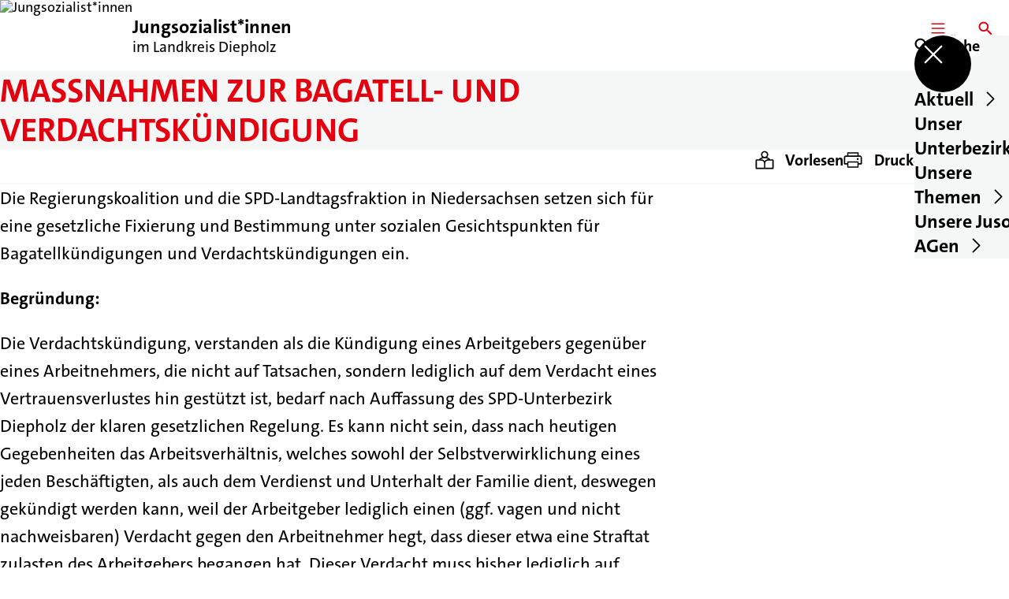

--- FILE ---
content_type: text/html; charset=UTF-8
request_url: https://jusos-diepholz-de.spdplus.de/bagatell-und-verdachtskuendigung
body_size: 40397
content:
<!DOCTYPE html>
<html class="no-js t-spd-2023" lang="de">
<head>
  <meta charset="utf-8">
  <meta name="viewport" content="width=device-width, initial-scale=1.0">

  <title>Maßnahmen zur Bagatell- und Verdachtskündigung - Jungsozialist*innen</title>

  <script>
    document.documentElement.className = document.documentElement.className.replace(/(\s|^)no-js(\s|$)/, '$1js$2');
  </script>

  <link href="https://jusos-diepholz-de.spdplus.de/assets/stylesheets/main.752d0a1414.css" rel="stylesheet">
  <link href="https://jusos-diepholz-de.spdplus.de/feed.rss" rel="alternate" type="application/rss+xml" title="RSS-Feed">
  <link href="https://spdlink.de/pqtlspvczryg" rel="shortlink" type="text/html">
  <link href="https://jusos-diepholz-de.spdplus.de/bagatell-und-verdachtskuendigung" rel="canonical">

  <script type="module" src="https://jusos-diepholz-de.spdplus.de/assets/javascripts/main.84c069ab84.js" crossorigin></script>

  <meta name="description" content="Die Regierungskoalition und die SPD-Landtagsfraktion in Niedersachsen setzen sich für eine gesetzliche Fixierung und Bestimmung unter sozialen Gesichtspunkte...">
  <meta property="og:description" content="Die Regierungskoalition und die SPD-Landtagsfraktion in Niedersachsen setzen sich für eine gesetzliche Fixierung und Bestimmung unter sozialen Gesichtspunkte...">
  <meta property="og:image" content="https://jusos-diepholz-de.spdplus.de/_/social-media-preview/bagatell-und-verdachtskuendigung.jpg">
  <meta property="og:image:height" content="630">
  <meta property="og:image:width" content="1200">
  <meta property="og:locale" content="de">
  <meta property="og:site_name" content="Jungsozialist*innen">
  <meta property="og:title" content="Maßnahmen zur Bagatell- und Verdachtskündigung">
  <meta property="og:type" content="website">
  <meta property="og:url" content="https://jusos-diepholz-de.spdplus.de/bagatell-und-verdachtskuendigung">
  <meta name="robots" content="index, max-snippet:[120], max-image-preview:[large]">
  <meta name="twitter:card" content="summary_large_image">

</head>

<body id="top">
        <a class="skip-link" href="#content">Zum Inhalt springen</a>

    
    
    <div class="site" id="site">
        <div class="site__header" role="banner">
      
<div id="header" class="header header--left header--with-logo">
  <div class="header__inner">
          <div class="header__sender">
                  <a class="header__logo" href="https://jusos-diepholz-de.spdplus.de/">
            
            <img class="header__logo-img" src="https://jusos-diepholz-de.spdplus.de/_/uploads/jusosLandkreisDiepholz/logos/logo_klein.png?w=236&amp;h=180&amp;fit=crop&amp;c=0&amp;s=ea20272c2a59a34b26bd8f434715f8d6" srcset="https://jusos-diepholz-de.spdplus.de/_/uploads/jusosLandkreisDiepholz/logos/logo_klein.png?w=0&amp;h=191&amp;fit=crop&amp;c=0&amp;s=8f0bdbf953e0cd2f4a610cdf0b283ca5 2x" width="236" height="180" alt="Jungsozialist*innen">
          </a>
        
                            
          <div class="header__text">
                          <span class="header__title">Jungsozialist*innen</span>
            
                          <span class="header__subtitle">im Landkreis Diepholz</span>
                      </div>
              </div>
    
    <div class="header__actions">
              <div class="header__menu" role="navigation">
          <a id="header-open-menu" class="header__button" href="https://jusos-diepholz-de.spdplus.de/sitemap">
            <svg class="icon icon--menu header__button-icon" viewBox="0 0 200 200" aria-hidden="true"><use xlink:href="/assets/icons/icons.1b8bf5e959.svg#icon-menu"></use>
</svg>
            <span class="header__button-text">Menü</span>
          </a>

          
<div id="header-menu" class="menu" aria-label="Menü" aria-hidden="true" data-menu-trigger-id="header-open-menu">
  
  <div class="menu__backdrop" data-a11y-dialog-hide></div>

  <div class="menu__close">
    <button class="icon-button" type="button" title="Menü schließen" data-a11y-dialog-hide><span class="icon-button__icon">
      <span class="icon-button__icon-icon"><svg class="icon icon--cross" viewBox="0 0 200 200" aria-hidden="true"><use xlink:href="/assets/icons/icons.1b8bf5e959.svg#icon-cross"></use>
</svg></span></span></button>
  </div>

  <div class="menu__menu" role="document">
    <div class="menu__menu-outer">
      <div class="menu__menu-inner">
        <div class="menu__search">
          <button class="icon-button" type="button" data-a11y-dialog-hide data-overlay="header-search"><span class="icon-button__icon">
      <span class="icon-button__icon-icon"><svg class="icon icon--search" viewBox="0 0 200 200" aria-hidden="true"><use xlink:href="/assets/icons/icons.1b8bf5e959.svg#icon-search"></use>
</svg></span>&#65279;</span><span class="icon-button__text u-underline">Suche</span></button>
        </div>

        <ul class="menu__items">
                      <li class="menu__item">
                            
              <button class="icon-button menu__link" type="button" aria-haspopup="true" aria-expanded="false" aria-controls="header-menu-submenu-1" data-menu-open-submenu data-menu-level="1"><span class="icon-button__text u-underline">Aktuell</span><span class="icon-button__icon">&#65279;<span class="icon-button__icon-icon"><svg class="icon icon--caret-right" viewBox="0 0 200 200" aria-hidden="true"><use xlink:href="/assets/icons/icons.1b8bf5e959.svg#icon-caret-right"></use>
</svg></span>
    </span></button>

                                  <div class="menu__submenu" id="header-menu-submenu-1" hidden>
      <div class="menu__submenu-meta">
        <button class="icon-button" type="button" data-menu-close-submenu><span class="icon-button__icon">
      <span class="icon-button__icon-icon"><svg class="icon icon--arrow-left" viewBox="0 0 200 200" aria-hidden="true"><use xlink:href="/assets/icons/icons.1b8bf5e959.svg#icon-arrow-left"></use>
</svg></span>&#65279;</span><span class="icon-button__text u-underline">Zurück</span></button>

              </div>

      <ul class="menu__submenu-items" role="list">
                  <li class="menu__submenu-item">
                                                            
            
            <span class="menu__submenu-link menu__submenu-link--mobile">
              <a class="icon-button" href="https://jusos-diepholz-de.spdplus.de/meldungen" data-menu-level="2"><span class="icon-button__text u-underline">Meldungen</span></a>
            </span>

            <span class="menu__submenu-link menu__submenu-link--desktop">
              <a class="link-tile link-tile--internal" href="https://jusos-diepholz-de.spdplus.de/meldungen" data-menu-level="2">
  
  <span class="link-tile__text u-underline">Meldungen</span>
</a>
            </span>

                      </li>
                  <li class="menu__submenu-item">
                                                            
            
            <span class="menu__submenu-link menu__submenu-link--mobile">
              <a class="icon-button" href="https://jusos-diepholz-de.spdplus.de/termine" data-menu-level="2"><span class="icon-button__text u-underline">Termine</span></a>
            </span>

            <span class="menu__submenu-link menu__submenu-link--desktop">
              <a class="link-tile link-tile--internal" href="https://jusos-diepholz-de.spdplus.de/termine" data-menu-level="2">
  
  <span class="link-tile__text u-underline">Termine</span>
</a>
            </span>

                      </li>
              </ul>
    </div>
  
                          </li>
                      <li class="menu__item">
                            
              <button class="icon-button menu__link" type="button" aria-haspopup="true" aria-expanded="false" aria-controls="header-menu-submenu-2" data-menu-open-submenu data-menu-level="1"><span class="icon-button__text u-underline">Unser Unterbezirk</span><span class="icon-button__icon">&#65279;<span class="icon-button__icon-icon"><svg class="icon icon--caret-right" viewBox="0 0 200 200" aria-hidden="true"><use xlink:href="/assets/icons/icons.1b8bf5e959.svg#icon-caret-right"></use>
</svg></span>
    </span></button>

                                  <div class="menu__submenu" id="header-menu-submenu-2" hidden>
      <div class="menu__submenu-meta">
        <button class="icon-button" type="button" data-menu-close-submenu><span class="icon-button__icon">
      <span class="icon-button__icon-icon"><svg class="icon icon--arrow-left" viewBox="0 0 200 200" aria-hidden="true"><use xlink:href="/assets/icons/icons.1b8bf5e959.svg#icon-arrow-left"></use>
</svg></span>&#65279;</span><span class="icon-button__text u-underline">Zurück</span></button>

              </div>

      <ul class="menu__submenu-items" role="list">
                  <li class="menu__submenu-item">
                                                            
            
            <span class="menu__submenu-link menu__submenu-link--mobile">
              <a class="icon-button" href="https://jusos-diepholz-de.spdplus.de/unser-unterbezirk" data-menu-level="2"><span class="icon-button__text u-underline">Übersicht</span></a>
            </span>

            <span class="menu__submenu-link menu__submenu-link--desktop">
              <a class="link-tile link-tile--internal" href="https://jusos-diepholz-de.spdplus.de/unser-unterbezirk" data-menu-level="2">
  
  <span class="link-tile__text u-underline">Übersicht</span>
</a>
            </span>

                      </li>
                  <li class="menu__submenu-item">
                                                            
            
            <span class="menu__submenu-link menu__submenu-link--mobile">
              <a class="icon-button" href="https://jusos-diepholz-de.spdplus.de/unser-unterbezirk/unterbezirkskonferenz" data-menu-level="2"><span class="icon-button__text u-underline">Unterbezirkskonferenz</span></a>
            </span>

            <span class="menu__submenu-link menu__submenu-link--desktop">
              <a class="link-tile link-tile--internal" href="https://jusos-diepholz-de.spdplus.de/unser-unterbezirk/unterbezirkskonferenz" data-menu-level="2">
  
  <span class="link-tile__text u-underline">Unterbezirkskonferenz</span>
</a>
            </span>

                      </li>
                  <li class="menu__submenu-item">
                                                            
            
            <span class="menu__submenu-link menu__submenu-link--mobile">
              <a class="icon-button" href="https://jusos-diepholz-de.spdplus.de/unser-unterbezirk/unterbezirksvorstand" data-menu-level="2"><span class="icon-button__text u-underline">Unterbezirksvorstand</span></a>
            </span>

            <span class="menu__submenu-link menu__submenu-link--desktop">
              <a class="link-tile link-tile--internal" href="https://jusos-diepholz-de.spdplus.de/unser-unterbezirk/unterbezirksvorstand" data-menu-level="2">
  
  <span class="link-tile__text u-underline">Unterbezirksvorstand</span>
</a>
            </span>

                      </li>
              </ul>
    </div>
  
                          </li>
                      <li class="menu__item">
                            
              <button class="icon-button menu__link" type="button" aria-haspopup="true" aria-expanded="false" aria-controls="header-menu-submenu-3" data-menu-open-submenu data-menu-level="1"><span class="icon-button__text u-underline">Unsere Themen</span><span class="icon-button__icon">&#65279;<span class="icon-button__icon-icon"><svg class="icon icon--caret-right" viewBox="0 0 200 200" aria-hidden="true"><use xlink:href="/assets/icons/icons.1b8bf5e959.svg#icon-caret-right"></use>
</svg></span>
    </span></button>

                                  <div class="menu__submenu" id="header-menu-submenu-3" hidden>
      <div class="menu__submenu-meta">
        <button class="icon-button" type="button" data-menu-close-submenu><span class="icon-button__icon">
      <span class="icon-button__icon-icon"><svg class="icon icon--arrow-left" viewBox="0 0 200 200" aria-hidden="true"><use xlink:href="/assets/icons/icons.1b8bf5e959.svg#icon-arrow-left"></use>
</svg></span>&#65279;</span><span class="icon-button__text u-underline">Zurück</span></button>

              </div>

      <ul class="menu__submenu-items" role="list">
                  <li class="menu__submenu-item">
                                                            
            
            <span class="menu__submenu-link menu__submenu-link--mobile">
              <a class="icon-button" href="https://jusos-diepholz-de.spdplus.de/arbeitskammer" data-menu-level="2"><span class="icon-button__text u-underline">Arbeitskammer</span></a>
            </span>

            <span class="menu__submenu-link menu__submenu-link--desktop">
              <a class="link-tile link-tile--internal" href="https://jusos-diepholz-de.spdplus.de/arbeitskammer" data-menu-level="2">
  
  <span class="link-tile__text u-underline">Arbeitskammer</span>
</a>
            </span>

                      </li>
                  <li class="menu__submenu-item">
                                                            
            
            <span class="menu__submenu-link menu__submenu-link--mobile">
              <a class="icon-button" href="https://jusos-diepholz-de.spdplus.de/anonymes-bewerbungsverfahren" data-menu-level="2"><span class="icon-button__text u-underline">Anonymes Bewerbungsverfahren</span></a>
            </span>

            <span class="menu__submenu-link menu__submenu-link--desktop">
              <a class="link-tile link-tile--internal" href="https://jusos-diepholz-de.spdplus.de/anonymes-bewerbungsverfahren" data-menu-level="2">
  
  <span class="link-tile__text u-underline">Anonymes Bewerbungsverfahren</span>
</a>
            </span>

                      </li>
                  <li class="menu__submenu-item">
                                                            
            
            <span class="menu__submenu-link menu__submenu-link--mobile">
              <a class="icon-button" href="https://jusos-diepholz-de.spdplus.de/umweltgesetzbuch" data-menu-level="2"><span class="icon-button__text u-underline">Umweltgesetzbuch</span></a>
            </span>

            <span class="menu__submenu-link menu__submenu-link--desktop">
              <a class="link-tile link-tile--internal" href="https://jusos-diepholz-de.spdplus.de/umweltgesetzbuch" data-menu-level="2">
  
  <span class="link-tile__text u-underline">Umweltgesetzbuch</span>
</a>
            </span>

                      </li>
                  <li class="menu__submenu-item">
                                                            
            
            <span class="menu__submenu-link menu__submenu-link--mobile">
              <a class="icon-button" href="https://jusos-diepholz-de.spdplus.de/bagatell-und-verdachtskuendigung" data-menu-level="2"><span class="icon-button__text u-underline">Bagatell- und Verdachtskündigung</span></a>
            </span>

            <span class="menu__submenu-link menu__submenu-link--desktop">
              <a class="link-tile link-tile--internal" href="https://jusos-diepholz-de.spdplus.de/bagatell-und-verdachtskuendigung" data-menu-level="2">
  
  <span class="link-tile__text u-underline">Bagatell- und Verdachtskündigung</span>
</a>
            </span>

                      </li>
                  <li class="menu__submenu-item">
                                                            
            
            <span class="menu__submenu-link menu__submenu-link--mobile">
              <a class="icon-button" href="https://jusos-diepholz-de.spdplus.de/geringfuegige-beschaeftigung" data-menu-level="2"><span class="icon-button__text u-underline">Geringfügige Beschäftigung</span></a>
            </span>

            <span class="menu__submenu-link menu__submenu-link--desktop">
              <a class="link-tile link-tile--internal" href="https://jusos-diepholz-de.spdplus.de/geringfuegige-beschaeftigung" data-menu-level="2">
  
  <span class="link-tile__text u-underline">Geringfügige Beschäftigung</span>
</a>
            </span>

                      </li>
                  <li class="menu__submenu-item">
                                                            
            
            <span class="menu__submenu-link menu__submenu-link--mobile">
              <a class="icon-button" href="https://jusos-diepholz-de.spdplus.de/integrationsdebatte" data-menu-level="2"><span class="icon-button__text u-underline">Integrationsdebatte</span></a>
            </span>

            <span class="menu__submenu-link menu__submenu-link--desktop">
              <a class="link-tile link-tile--internal" href="https://jusos-diepholz-de.spdplus.de/integrationsdebatte" data-menu-level="2">
  
  <span class="link-tile__text u-underline">Integrationsdebatte</span>
</a>
            </span>

                      </li>
                  <li class="menu__submenu-item">
                                                            
            
            <span class="menu__submenu-link menu__submenu-link--mobile">
              <a class="icon-button" href="https://jusos-diepholz-de.spdplus.de/urheberrechtsdebatte" data-menu-level="2"><span class="icon-button__text u-underline">Urheberrechtsdebatte</span></a>
            </span>

            <span class="menu__submenu-link menu__submenu-link--desktop">
              <a class="link-tile link-tile--internal" href="https://jusos-diepholz-de.spdplus.de/urheberrechtsdebatte" data-menu-level="2">
  
  <span class="link-tile__text u-underline">Urheberrechtsdebatte</span>
</a>
            </span>

                      </li>
              </ul>
    </div>
  
                          </li>
                      <li class="menu__item">
                            
              <button class="icon-button menu__link" type="button" aria-haspopup="true" aria-expanded="false" aria-controls="header-menu-submenu-4" data-menu-open-submenu data-menu-level="1"><span class="icon-button__text u-underline">Unsere Jusos-AGen</span><span class="icon-button__icon">&#65279;<span class="icon-button__icon-icon"><svg class="icon icon--caret-right" viewBox="0 0 200 200" aria-hidden="true"><use xlink:href="/assets/icons/icons.1b8bf5e959.svg#icon-caret-right"></use>
</svg></span>
    </span></button>

                                  <div class="menu__submenu" id="header-menu-submenu-4" hidden>
      <div class="menu__submenu-meta">
        <button class="icon-button" type="button" data-menu-close-submenu><span class="icon-button__icon">
      <span class="icon-button__icon-icon"><svg class="icon icon--arrow-left" viewBox="0 0 200 200" aria-hidden="true"><use xlink:href="/assets/icons/icons.1b8bf5e959.svg#icon-arrow-left"></use>
</svg></span>&#65279;</span><span class="icon-button__text u-underline">Zurück</span></button>

              </div>

      <ul class="menu__submenu-items" role="list">
                  <li class="menu__submenu-item">
                                                            
            
            <span class="menu__submenu-link menu__submenu-link--mobile">
              <a class="icon-button" href="https://jusos-diepholz-de.spdplus.de/unsere-jusos-agen" data-menu-level="2"><span class="icon-button__text u-underline">Übersicht</span></a>
            </span>

            <span class="menu__submenu-link menu__submenu-link--desktop">
              <a class="link-tile link-tile--internal" href="https://jusos-diepholz-de.spdplus.de/unsere-jusos-agen" data-menu-level="2">
  
  <span class="link-tile__text u-underline">Übersicht</span>
</a>
            </span>

                      </li>
                  <li class="menu__submenu-item">
                                                            
            
            <span class="menu__submenu-link menu__submenu-link--mobile">
              <a class="icon-button" href="https://jusos-diepholz-de.spdplus.de/unsere-jusos-agen/juso-ag-bassum" data-menu-level="2"><span class="icon-button__text u-underline">Juso-AG Bassum</span></a>
            </span>

            <span class="menu__submenu-link menu__submenu-link--desktop">
              <a class="link-tile link-tile--internal" href="https://jusos-diepholz-de.spdplus.de/unsere-jusos-agen/juso-ag-bassum" data-menu-level="2">
  
  <span class="link-tile__text u-underline">Juso-AG Bassum</span>
</a>
            </span>

                      </li>
                  <li class="menu__submenu-item">
                                                            
            
            <span class="menu__submenu-link menu__submenu-link--mobile">
              <a class="icon-button" href="https://jusos-diepholz-de.spdplus.de/unsere-jusos-agen/juso-ag-duemmerland" data-menu-level="2"><span class="icon-button__text u-underline">Juso-AG Dümmerland</span></a>
            </span>

            <span class="menu__submenu-link menu__submenu-link--desktop">
              <a class="link-tile link-tile--internal" href="https://jusos-diepholz-de.spdplus.de/unsere-jusos-agen/juso-ag-duemmerland" data-menu-level="2">
  
  <span class="link-tile__text u-underline">Juso-AG Dümmerland</span>
</a>
            </span>

                      </li>
                  <li class="menu__submenu-item">
                                                            
            
            <span class="menu__submenu-link menu__submenu-link--mobile">
              <a class="icon-button" href="https://jusos-diepholz-de.spdplus.de/unsere-jusos-agen/juso-ag-stuhr" data-menu-level="2"><span class="icon-button__text u-underline">Juso-AG Stuhr</span></a>
            </span>

            <span class="menu__submenu-link menu__submenu-link--desktop">
              <a class="link-tile link-tile--internal" href="https://jusos-diepholz-de.spdplus.de/unsere-jusos-agen/juso-ag-stuhr" data-menu-level="2">
  
  <span class="link-tile__text u-underline">Juso-AG Stuhr</span>
</a>
            </span>

                      </li>
                  <li class="menu__submenu-item">
                                                            
            
            <span class="menu__submenu-link menu__submenu-link--mobile">
              <a class="icon-button" href="https://jusos-diepholz-de.spdplus.de/unsere-jusos-agen/juso-ag-sulinger-land" data-menu-level="2"><span class="icon-button__text u-underline">Juso-AG Sulinger Land</span></a>
            </span>

            <span class="menu__submenu-link menu__submenu-link--desktop">
              <a class="link-tile link-tile--internal" href="https://jusos-diepholz-de.spdplus.de/unsere-jusos-agen/juso-ag-sulinger-land" data-menu-level="2">
  
  <span class="link-tile__text u-underline">Juso-AG Sulinger Land</span>
</a>
            </span>

                      </li>
                  <li class="menu__submenu-item">
                                                            
            
            <span class="menu__submenu-link menu__submenu-link--mobile">
              <a class="icon-button" href="https://jusos-diepholz-de.spdplus.de/unsere-jusos-agen/juso-ag-syke" data-menu-level="2"><span class="icon-button__text u-underline">Juso-AG Syke</span></a>
            </span>

            <span class="menu__submenu-link menu__submenu-link--desktop">
              <a class="link-tile link-tile--internal" href="https://jusos-diepholz-de.spdplus.de/unsere-jusos-agen/juso-ag-syke" data-menu-level="2">
  
  <span class="link-tile__text u-underline">Juso-AG Syke</span>
</a>
            </span>

                      </li>
                  <li class="menu__submenu-item">
                                                            
            
            <span class="menu__submenu-link menu__submenu-link--mobile">
              <a class="icon-button" href="https://jusos-diepholz-de.spdplus.de/unsere-jusos-agen/juso-ag-weyhe" data-menu-level="2"><span class="icon-button__text u-underline">Juso-AG Weyhe</span></a>
            </span>

            <span class="menu__submenu-link menu__submenu-link--desktop">
              <a class="link-tile link-tile--internal" href="https://jusos-diepholz-de.spdplus.de/unsere-jusos-agen/juso-ag-weyhe" data-menu-level="2">
  
  <span class="link-tile__text u-underline">Juso-AG Weyhe</span>
</a>
            </span>

                      </li>
              </ul>
    </div>
  
                          </li>
                  </ul>
      </div>
    </div>

      </div>
</div>
        </div>
      
              <div class="header__search" role="search">
          <a class="header__button" data-overlay="header-search" href="https://jusos-diepholz-de.spdplus.de/suche">
            <svg class="icon icon--search header__button-icon" viewBox="0 0 200 200" aria-hidden="true"><use xlink:href="/assets/icons/icons.1b8bf5e959.svg#icon-search"></use>
</svg>
            <span class="header__button-text">Suche</span>
          </a>

          

<div id="header-search" class="overlay search-overlay" aria-label="Suche" aria-hidden="true" data-overlay-destroy-after-close="false" data-overlay-redirect-after-close="false">
  <div class="overlay__backdrop" data-a11y-dialog-hide></div>

  <div class="overlay__overlay u-inverted" role="document">
    <div class="overlay__bar">
      
      <button class="icon-button overlay__close" type="button" title="Schließen" data-a11y-dialog-hide disabled><span class="icon-button__icon">
      <span class="icon-button__icon-icon"><svg class="icon icon--cross" viewBox="0 0 200 200" aria-hidden="true"><use xlink:href="/assets/icons/icons.1b8bf5e959.svg#icon-cross"></use>
</svg></span></span></button>
    </div>

    <div class="overlay__content">
                  <div class="search-overlay__form">
      
<form id="header-search-search" class="input-form" action="https://jusos-diepholz-de.spdplus.de/suche" method="get" enctype="multipart/form-data" accept-charset="utf-8" data-hx-post="https://jusos-diepholz-de.spdplus.de/actions/_spdplus/search/render" data-hx-trigger="keyup changed delay:0.2s throttle:0.4s from:(find input)" data-hx-select=".search-overlay__content" data-hx-target=".search-overlay__content" data-hx-swap="innerHTML" data-hx-indicator="closest .search-overlay" data-hx-vals="{&quot;SPDPLUS_CSRF_TOKEN&quot;:&quot;cb_gAPOuuLQftyVsfTMXERJyZm8UgqC9L94QBD4hnYvkrbLv_P9IjSD3lDmyx43CSPxOWC0Ge1ZcQD88f-_zj0ume2h8EMjyo57YvJqIF9I=&quot;}">
  
  
  

  
  <div class="input-form__field">
    

<div id="header-search-search-field" class="field">
      <label class="field__label u-hidden-visually" for="header-search-search-field-control">
      <span class="label">Suchbegriff</span>
    </label>
  
  
  
  
      <div class="field__controls field__controls--stacked">
              <div class="field__control">
          <div class="input">
        <input class="input__input input__input--search" id="header-search-search-field-control" name="q" type="search" />

    </div>
        </div>
          </div>
  
  
  </div>
  </div>

  <div class="input-form__button">
    
<button class="button" type="submit" title="Suchen">
      <span class="button__icon">
      <svg class="icon icon--search" viewBox="0 0 200 200" aria-hidden="true"><use xlink:href="/assets/icons/icons.1b8bf5e959.svg#icon-search"></use>
</svg>    </span>
  
  
  </button>
  </div>
</form>
    </div>

    <div class="search-overlay__content">
      
      <div class="loading search-overlay__loading"></div>
    </div>
  
          </div>
  </div>
</div>
        </div>
          </div>
  </div>
</div>
    </div>

        <main id="content" class="site__content">
              <div id="p2895397" lang="de" class="page">
  
      <div class="page__header">
      
      <div class="page__head">
        <div class="page__heading">
                      <div class="page__headline">
              <h1 class="headline"><span class="headline__text">Maßnahmen zur Bagatell- und Verdachtskündigung</span></h1>
            </div>
          
          
                  </div>

              </div>
    </div>
  
  <div class="page__inner">
          <div class="page__bar rs_skip rs_preserve">
        
                  <ul class="page__tools" lang="de">
            <li class="page__tool">
              <button class="icon-button icon-button--secondary" type="button" data-page-readspeaker><span class="icon-button__icon">
      <span class="icon-button__icon-icon"><svg class="icon icon--read" viewBox="0 0 200 200" aria-hidden="true"><use xlink:href="/assets/icons/icons.1b8bf5e959.svg#icon-read"></use>
</svg></span>&#65279;</span><span class="icon-button__text u-underline">Vorlesen</span></button>
            </li>

            <li class="page__tool">
              <button class="icon-button icon-button--secondary" type="button" data-print><span class="icon-button__icon">
      <span class="icon-button__icon-icon"><svg class="icon icon--print" viewBox="0 0 200 200" aria-hidden="true"><use xlink:href="/assets/icons/icons.1b8bf5e959.svg#icon-print"></use>
</svg></span>&#65279;</span><span class="icon-button__text u-underline">Drucken</span></button>
            </li>

            <li class="page__tool">
              <button class="icon-button" type="button" data-share data-share-title="Maßnahmen zur Bagatell- und Verdachtskündigung" data-share-url="https://jusos-diepholz-de.spdplus.de/bagatell-und-verdachtskuendigung"><span class="icon-button__icon">
      <span class="icon-button__icon-icon"><svg class="icon icon--share" viewBox="0 0 200 200" aria-hidden="true"><use xlink:href="/assets/icons/icons.1b8bf5e959.svg#icon-share"></use>
</svg></span>&#65279;</span><span class="icon-button__text u-underline">Teilen</span></button>
            </li>
          </ul>
              </div>
    
    <div class="page__readspeaker rs_skip rs_preserve" hidden>
      <div id="readspeaker_button1" class="rsbtn">
        
        <a rel="nofollow" class="rsbtn_play" accesskey="L" title="Um den Text anzuh&ouml;ren, verwenden Sie bitte ReadSpeaker webReader" href="https://app-eu.readspeaker.com/cgi-bin/rsent?customerid=11021&amp;lang=de&amp;readid=p2895397&amp;url=https%3A//jusos-diepholz-de.spdplus.de/bagatell-und-verdachtskuendigung">
          <span class="rsbtn_left rsimg rspart"><span class="rsbtn_text"><span>Vorlesen</span></span></span>
          <span class="rsbtn_right rsimg rsplay rspart"></span>
        </a>
      </div>
    </div>

    <div class="page__content">
      <div class="page__blocks">
                                      
                    <div id="c8771021" class="page__block" data-block-type="text" data-block-theme="transparent">
                          <p class="paragraph">Die Regierungskoalition und die SPD-Landtagsfraktion in Niedersachsen setzen sich für eine gesetzliche Fixierung und Bestimmung unter sozialen Gesichtspunkten für Bagatellkündigungen und Verdachtskündigungen ein.</p>

<p class="paragraph"><strong>Begründung:</strong></p>

<p class="paragraph">Die Verdachtskündigung, verstanden als die Kündigung eines Arbeitgebers gegenüber eines Arbeitnehmers, die nicht auf Tatsachen, sondern lediglich auf dem Verdacht eines Vertrauensverlustes hin gestützt ist, bedarf nach Auffassung des SPD-Unterbezirk Diepholz der klaren gesetzlichen Regelung. Es kann nicht sein, dass nach heutigen Gegebenheiten das Arbeitsverhältnis, welches sowohl der Selbstverwirklichung eines jeden Beschäftigten, als auch dem Verdienst und Unterhalt der Familie dient, deswegen gekündigt werden kann, weil der Arbeitgeber lediglich einen (ggf. vagen und nicht nachweisbaren) Verdacht gegen den Arbeitnehmer hegt, dass dieser etwa eine Straftat zulasten des Arbeitgebers begangen hat. Dieser Verdacht muss bisher lediglich auf begründete Umstände basieren und bedarf keiner weiteren Aufklärung, nachdem der Arbeitnehmer angehört wurde. Das ist vor allem für Bagatellkündigungen ein nicht länger hinnehmbarer Zustand in der Rechtspraxis. Wenn ein Arbeitnehmer sich nur geringfügigen Verfehlungen schuldig macht, z. B. für den Abfall bestimmte Maultaschen oder uneingelöste Pfandbons in Höhe von 1,00 EUR vermeintlich (!) mitgehen lässt, und dafür nur der Verdacht einer solchen Tat besteht, sollte dies zu keiner Wirksamkeit der Kündigung führen. Diese bedarf der gesetzlichen Regelung.</p>

<p class="paragraph">Soweit das Bundesarbeitsgericht in seiner „Emmely“-Entscheidung (Urt. v. 10.06.2010 – 2 AZR 541/09) dies bereits entschieden haben soll, sei hierzu anzumerken, dass das Bundesarbeitsgericht in nachfolgenden Urteilen wieder hiervon teilweise abgerückt zu sein scheint. Dies macht eine gesetzliche Regelung nötig, um die Rechtslage endgültig zu klären. Kündigungen wegen Bagatellen sollen im Grundsatz her unwirksam sein, zumindest aber, wenn diese, wie oben beschrieben, einhergehen mit dem bloßen Verdacht. Das gebieten soziale Gesichtspunkte unter Berücksichtigung der Interessen des Arbeitnehmers und des Arbeitgebers im Sinne der Verhältnismäßigkeit.</p>

<p class="paragraph"><em>Beschlossen auf der Unterbezirkskonferenz am 26. Februar 2015.</em></p>
                      </div>
              </div>

      <div class="u-clearfix"></div>

          </div>
  </div>
</div>
    </main>

        <div class="site__footer" role="contentinfo">
      
<div id="footer" class="footer">
      <div class="footer__breadcrumb">
      <nav id="footer-breadcrumb" class="breadcrumb" aria-label="Aktuelle Position auf der Webseite">
  <ol class="breadcrumb__crumbs">
    <li class="breadcrumb__crumb"><a class="breadcrumb__link u-underline" href="https://jusos-diepholz-de.spdplus.de/"><span class="breadcrumb__link-icon"><svg class="icon icon--home" viewBox="0 0 200 200" aria-hidden="true"><use xlink:href="/assets/icons/icons.1b8bf5e959.svg#icon-home"></use></svg></span><span class="breadcrumb__link-text u-hidden-visually">Startseite</span></a><svg class="icon icon--caret-right breadcrumb__arrow" viewBox="0 0 200 200" aria-hidden="true"><use xlink:href="/assets/icons/icons.1b8bf5e959.svg#icon-caret-right"></use></svg></li><li class="breadcrumb__crumb"><a class="breadcrumb__link u-underline" href="https://jusos-diepholz-de.spdplus.de/bagatell-und-verdachtskuendigung" aria-current="page"><span class="breadcrumb__link-icon"><svg class="icon icon--level-up" viewBox="0 0 200 200" aria-hidden="true"><use xlink:href="/assets/icons/icons.1b8bf5e959.svg#icon-level-up"></use></svg></span><span class="breadcrumb__link-text">Maßnahmen zur Bagatell- und Verdachtskündigung</span></a></li>  </ol>

  <script type="application/ld+json">
    {
    "@context": "https:\/\/schema.org",
    "@type": "BreadcrumbList",
    "itemListElement": [
        {
            "@type": "ListItem",
            "position": 1,
            "name": "Startseite",
            "item": "https:\/\/jusos-diepholz-de.spdplus.de\/"
        },
        {
            "@type": "ListItem",
            "position": 2,
            "name": "Ma\u00dfnahmen zur Bagatell- und Verdachtsk\u00fcndigung",
            "item": "https:\/\/jusos-diepholz-de.spdplus.de\/bagatell-und-verdachtskuendigung"
        }
    ]
}
  </script>
</nav>
    </div>
  
  <div class="footer__content">
    
          <a class="footer__logo" href="https://jusos-diepholz-de.spdplus.de/">
                  
          <img class="footer__logo-img" src="https://jusos-diepholz-de.spdplus.de/_/uploads/jusosLandkreisDiepholz/logos/logo_klein.png?w=236&amp;h=180&amp;fit=crop&amp;c=0&amp;s=ea20272c2a59a34b26bd8f434715f8d6" srcset="https://jusos-diepholz-de.spdplus.de/_/uploads/jusosLandkreisDiepholz/logos/logo_klein.png?w=0&amp;h=191&amp;fit=crop&amp;c=0&amp;s=8f0bdbf953e0cd2f4a610cdf0b283ca5 2x" width="236" height="180" alt="" role="presentation">
        
                  <span class="footer__logo-title">Jungsozialist*innen</span>
        
                  <span class="footer__logo-subtitle">im Landkreis Diepholz</span>
              </a>
    
          <div class="footer__links">
                  <nav class="footer__social-media" aria-label="Social-Media-Konten">
            <div class="footer__social-media-title">Jetzt folgen</div>

            <ul class="footer__social-media-links" role="list">
                              <li class="footer__social-media-link">
                  <a class="icon-button" title="Facebook" href="http://www.facebook.com/pages/Jusos-Diepholz/157356341028362" target="_blank" rel="noopener noreferrer"><span class="icon-button__icon">
      <span class="icon-button__icon-icon"><svg class="icon icon--facebook" viewBox="0 0 200 200" aria-hidden="true"><use xlink:href="/assets/icons/icons.1b8bf5e959.svg#icon-facebook"></use>
</svg></span></span></a>
                </li>
                          </ul>
          </nav>
        
                  <div class="footer__action" role="navigation" aria-label="Aktions-Links">
            <ul class="footer__action-links" role="list">
                              <li class="footer__action-link">
                  <a class="icon-button icon-button--secondary" href="https://jusos-diepholz-de.spdplus.de/suche"><span class="icon-button__icon">
      <span class="icon-button__icon-icon"><svg class="icon icon--search" viewBox="0 0 200 200" aria-hidden="true"><use xlink:href="/assets/icons/icons.1b8bf5e959.svg#icon-search"></use>
</svg></span>&#65279;</span><span class="icon-button__text u-underline">Suche</span></a>
                </li>
                              <li class="footer__action-link">
                  <a class="icon-button icon-button--secondary" href="https://jusos-diepholz-de.spdplus.de/sitemap"><span class="icon-button__icon">
      <span class="icon-button__icon-icon"><svg class="icon icon--sitemap" viewBox="0 0 200 200" aria-hidden="true"><use xlink:href="/assets/icons/icons.1b8bf5e959.svg#icon-sitemap"></use>
</svg></span>&#65279;</span><span class="icon-button__text u-underline">Sitemap</span></a>
                </li>
                              <li class="footer__action-link">
                  <a class="icon-button icon-button--secondary" href="https://jusos-diepholz-de.spdplus.de/kontakt"><span class="icon-button__icon">
      <span class="icon-button__icon-icon"><svg class="icon icon--chat" viewBox="0 0 200 200" aria-hidden="true"><use xlink:href="/assets/icons/icons.1b8bf5e959.svg#icon-chat"></use>
</svg></span>&#65279;</span><span class="icon-button__text u-underline">Kontakt</span></a>
                </li>
                          </ul>
          </div>
              </div>
      </div>

      <div class="footer__meta" role="navigation" aria-label="Service-Links">
      <ul class="footer__meta-links" role="list">
                  <li class="footer__meta-link">
            <a class="link link--internal" href="https://jusos-diepholz-de.spdplus.de/kontakt"><span class="link__text u-underline">Kontakt</span></a>
          </li>
                  <li class="footer__meta-link">
            <a class="link link--internal" href="https://jusos-diepholz-de.spdplus.de/datenschutz"><span class="link__text u-underline">Datenschutz</span></a>
          </li>
                  <li class="footer__meta-link">
            <a class="link link--internal" href="https://jusos-diepholz-de.spdplus.de/impressum"><span class="link__text u-underline">Impressum</span></a>
          </li>
                  <li class="footer__meta-link">
            <a class="link link--internal" href="https://jusos-diepholz-de.spdplus.de/sitemap"><span class="link__text u-underline">Sitemap</span></a>
          </li>
              </ul>
    </div>
  </div>
    </div>

        
          </div>

    
    <div id="overlays">
        </div>

    <div id="tooltips"></div>
        <script>
        (function() {
            var u='https://s.spd.plus/';
            var _paq = window._paq = window._paq || [];

            _paq.push(['disableCookies']);
            _paq.push(['HeatmapSessionRecording::disable']);
            _paq.push(['trackPageView']);
            _paq.push(['enableLinkTracking']);
            _paq.push(['disableBrowserFeatureDetection']);
            _paq.push(['setTrackerUrl', u+'matomo.php']);
            _paq.push(['setSiteId', '178']);

            var d=document, g=d.createElement('script'), s=d.getElementsByTagName('script')[0];
            g.async=true;
            g.src=u+'matomo.js';
            s.parentNode.insertBefore(g,s);
        })();
    </script>
</body>
</html>
